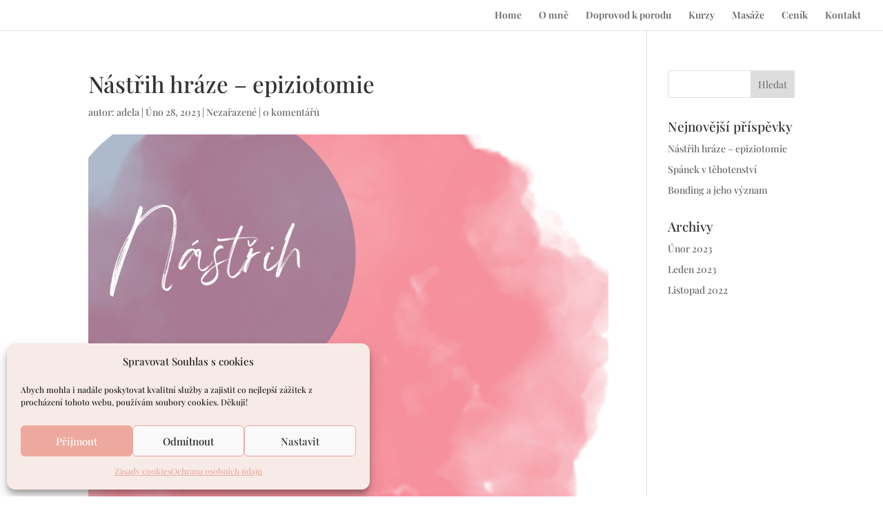

--- FILE ---
content_type: text/css
request_url: https://www.adelalancova.cz/wp-content/uploads/hurrytimer/css/4cc3d3e46713e62e.css?ver=6.6.4
body_size: 893
content:
[class~=hurrytimer-campaign] {
  line-height: normal;
  text-align: center;
  padding: 10px 0;
}
[class~=hurrytimer-campaign] * {
  line-height: normal;
}

.hurryt-loading {
  display: none !important;
}

.hurrytimer-timer {
  display: flex;
  align-items: baseline;
  justify-content: center;
  flex-wrap: wrap;
}

.hurrytimer-timer-digit {
  font-feature-settings: "tnum";
  font-variant-numeric: tabular-nums;
}

.hurrytimer-headline {
  color: #333;
  display: block;
  margin: 5px auto;
}

.hurrytimer-timer-block {
  position: relative;
  display: flex;
  margin-right: 5px;
  flex-direction: column;
  align-items: center;
  justify-content: center;
  box-sizing: content-box;
  margin-bottom: 10px;
  margin-left: 5px;
}
.hurrytimer-timer-block:last-child {
  margin-right: 0;
}
.hurrytimer-timer-block:first-child {
  margin-left: 0;
}

.hurrytimer-sticky {
  margin: auto !important;
  width: 100%;
  background: #fff;
  left: 0;
  right: 0;
  z-index: 9999;
  position: fixed;
  box-shadow: 1px 1px 2px rgba(0, 0, 0, 0.05);
}
.hurrytimer-sticky.is-off {
  position: relative;
  z-index: 0;
}

.admin-bar:not(.wp-admin) .hurrytimer-sticky {
  z-index: 999999;
}

.hurrytimer-sticky-inner {
  max-width: 1200px;
  margin: auto;
  text-align: center;
  padding-left: 5px;
  padding-right: 5px;
}

.hurrytimer-button {
  display: inline-block;
  text-decoration: none;
  outline: none;
}

.hurrytimer-sticky-close {
  right: 10px;
  position: absolute;
  transform: translateY(-50%);
  top: 50%;
  background: none;
  border: none;
  padding: 0;
  margin: 0;
  width: 13px;
  height: 13px;
  cursor: pointer;
  display: flex;
}
.hurrytimer-sticky-close svg {
  fill: #333;
  width: 100%;
  height: 100%;
}
.hurrytimer-sticky-close:hover {
  opacity: 1;
  background: none;
}
.hurrytimer-campaign-1449{
    text-align: center;
    display: block;
}

.hurrytimer-campaign-1449 .hurrytimer-timer-digit,
.hurrytimer-campaign-1449 .hurrytimer-timer-sep{
    color: #dd3333;
    display: block;
    font-size: 35px;
}

.hurrytimer-campaign-1449 .hurrytimer-timer{
justify-content:center}.hurrytimer-campaign-1449 .hurrytimer-timer-label{
    font-size: 12px;
    color: #000;
    text-transform: uppercase;
    display: block;
}



.hurrytimer-campaign-1449 .hurrytimer-headline{
    font-size: 30px;
    color: #000;
    margin-bottom: 5px;

}

.hurrytimer-campaign-1449 .hurrytimer-button-wrap{
    margin-top: 5px;

}
.hurrytimer-campaign-1449 .hurrytimer-button{
    font-size: 15px;
    color: #fff;
    background-color: #000;
    border-radius: 3px;
    padding: 10px 15px;
}

@media(max-width:425px) {
.hurrytimer-campaign-1449 .hurrytimer-button-wrap,
.hurrytimer-campaign-1449 .hurrytimer-headline
{
    margin-left: 0;
    margin-right: 0;
}
}

.hurrytimer-campaign-1437{
    text-align: center;
    display: block;
}

.hurrytimer-campaign-1437 .hurrytimer-timer-digit,
.hurrytimer-campaign-1437 .hurrytimer-timer-sep{
    color: #dd3333;
    display: block;
    font-size: 35px;
}

.hurrytimer-campaign-1437 .hurrytimer-timer{
justify-content:center}.hurrytimer-campaign-1437 .hurrytimer-timer-label{
    font-size: 12px;
    color: #000;
    text-transform: uppercase;
    display: block;
}



.hurrytimer-campaign-1437 .hurrytimer-headline{
    font-size: 30px;
    color: #000;
    margin-bottom: 5px;

}

.hurrytimer-campaign-1437 .hurrytimer-button-wrap{
    margin-top: 5px;

}
.hurrytimer-campaign-1437 .hurrytimer-button{
    font-size: 15px;
    color: #fff;
    background-color: #000;
    border-radius: 3px;
    padding: 10px 15px;
}

@media(max-width:425px) {
.hurrytimer-campaign-1437 .hurrytimer-button-wrap,
.hurrytimer-campaign-1437 .hurrytimer-headline
{
    margin-left: 0;
    margin-right: 0;
}
}

.hurrytimer-campaign-1413{
    text-align: center;
    display: block;
}

.hurrytimer-campaign-1413 .hurrytimer-timer-digit,
.hurrytimer-campaign-1413 .hurrytimer-timer-sep{
    color: #dd3333;
    display: block;
    font-size: 35px;
}

.hurrytimer-campaign-1413 .hurrytimer-timer{
justify-content:center}.hurrytimer-campaign-1413 .hurrytimer-timer-label{
    font-size: 12px;
    color: #000000;
    text-transform: uppercase;
    display: block;
}



.hurrytimer-campaign-1413 .hurrytimer-headline{
    font-size: 30px;
    color: #000;
    margin-bottom: 5px;

}

.hurrytimer-campaign-1413 .hurrytimer-button-wrap{
    margin-top: 5px;

}
.hurrytimer-campaign-1413 .hurrytimer-button{
    font-size: 15px;
    color: #fff;
    background-color: #000;
    border-radius: 3px;
    padding: 10px 15px;
}

@media(max-width:425px) {
.hurrytimer-campaign-1413 .hurrytimer-button-wrap,
.hurrytimer-campaign-1413 .hurrytimer-headline
{
    margin-left: 0;
    margin-right: 0;
}
}

.hurrytimer-campaign-1409{
    text-align: center;
    display: block;
}

.hurrytimer-campaign-1409 .hurrytimer-timer-digit,
.hurrytimer-campaign-1409 .hurrytimer-timer-sep{
    color: #dd3333;
    display: block;
    font-size: 35px;
}

.hurrytimer-campaign-1409 .hurrytimer-timer{
justify-content:center}.hurrytimer-campaign-1409 .hurrytimer-timer-label{
    font-size: 12px;
    color: #000;
    text-transform: uppercase;
    display: block;
}



.hurrytimer-campaign-1409 .hurrytimer-headline{
    font-size: 30px;
    color: #000;
    margin-bottom: 5px;

}

.hurrytimer-campaign-1409 .hurrytimer-button-wrap{
    margin-top: 5px;

}
.hurrytimer-campaign-1409 .hurrytimer-button{
    font-size: 15px;
    color: #fff;
    background-color: #000;
    border-radius: 3px;
    padding: 10px 15px;
}

@media(max-width:425px) {
.hurrytimer-campaign-1409 .hurrytimer-button-wrap,
.hurrytimer-campaign-1409 .hurrytimer-headline
{
    margin-left: 0;
    margin-right: 0;
}
}